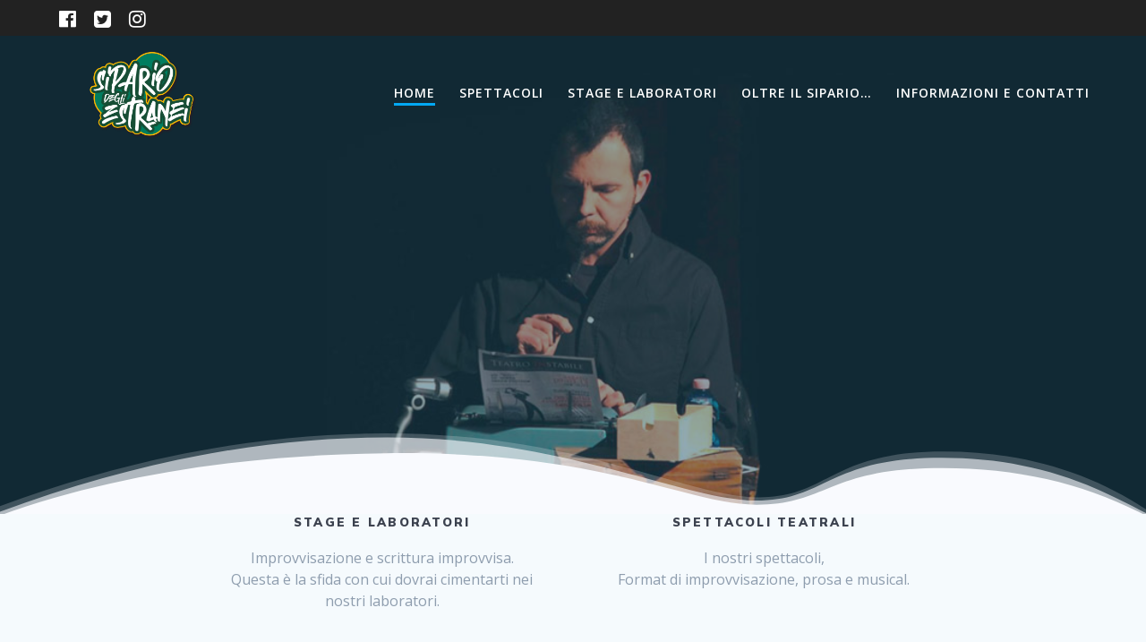

--- FILE ---
content_type: text/html; charset=UTF-8
request_url: http://sipariodegliestranei.it/
body_size: 9889
content:
<!DOCTYPE html>
<html lang="it-IT">
<head>
    <meta charset="UTF-8">
    <meta name="viewport" content="width=device-width, initial-scale=1">
    <link rel="profile" href="http://gmpg.org/xfn/11">

	    <script>
        (function (exports, d) {
            var _isReady = false,
                _event,
                _fns = [];

            function onReady(event) {
                d.removeEventListener("DOMContentLoaded", onReady);
                _isReady = true;
                _event = event;
                _fns.forEach(function (_fn) {
                    var fn = _fn[0],
                        context = _fn[1];
                    fn.call(context || exports, window.jQuery);
                });
            }

            function onReadyIe(event) {
                if (d.readyState === "complete") {
                    d.detachEvent("onreadystatechange", onReadyIe);
                    _isReady = true;
                    _event = event;
                    _fns.forEach(function (_fn) {
                        var fn = _fn[0],
                            context = _fn[1];
                        fn.call(context || exports, event);
                    });
                }
            }

            d.addEventListener && d.addEventListener("DOMContentLoaded", onReady) ||
            d.attachEvent && d.attachEvent("onreadystatechange", onReadyIe);

            function domReady(fn, context) {
                if (_isReady) {
                    fn.call(context, _event);
                }

                _fns.push([fn, context]);
            }

            exports.mesmerizeDomReady = domReady;
        })(window, document);
    </script>
	<title>Sipario degli Estranei &#8211; Spettacoli di contaminazione teatrale</title>
<meta name='robots' content='max-image-preview:large' />
<link rel='dns-prefetch' href='//fonts.googleapis.com' />
<link rel='dns-prefetch' href='//s.w.org' />
<link rel="alternate" type="application/rss+xml" title="Sipario degli Estranei &raquo; Feed" href="http://sipariodegliestranei.it/feed/" />
<link rel="alternate" type="application/rss+xml" title="Sipario degli Estranei &raquo; Feed dei commenti" href="http://sipariodegliestranei.it/comments/feed/" />
<script type="text/javascript">
window._wpemojiSettings = {"baseUrl":"https:\/\/s.w.org\/images\/core\/emoji\/13.1.0\/72x72\/","ext":".png","svgUrl":"https:\/\/s.w.org\/images\/core\/emoji\/13.1.0\/svg\/","svgExt":".svg","source":{"concatemoji":"http:\/\/sipariodegliestranei.it\/wp-includes\/js\/wp-emoji-release.min.js?ver=5.9.12"}};
/*! This file is auto-generated */
!function(e,a,t){var n,r,o,i=a.createElement("canvas"),p=i.getContext&&i.getContext("2d");function s(e,t){var a=String.fromCharCode;p.clearRect(0,0,i.width,i.height),p.fillText(a.apply(this,e),0,0);e=i.toDataURL();return p.clearRect(0,0,i.width,i.height),p.fillText(a.apply(this,t),0,0),e===i.toDataURL()}function c(e){var t=a.createElement("script");t.src=e,t.defer=t.type="text/javascript",a.getElementsByTagName("head")[0].appendChild(t)}for(o=Array("flag","emoji"),t.supports={everything:!0,everythingExceptFlag:!0},r=0;r<o.length;r++)t.supports[o[r]]=function(e){if(!p||!p.fillText)return!1;switch(p.textBaseline="top",p.font="600 32px Arial",e){case"flag":return s([127987,65039,8205,9895,65039],[127987,65039,8203,9895,65039])?!1:!s([55356,56826,55356,56819],[55356,56826,8203,55356,56819])&&!s([55356,57332,56128,56423,56128,56418,56128,56421,56128,56430,56128,56423,56128,56447],[55356,57332,8203,56128,56423,8203,56128,56418,8203,56128,56421,8203,56128,56430,8203,56128,56423,8203,56128,56447]);case"emoji":return!s([10084,65039,8205,55357,56613],[10084,65039,8203,55357,56613])}return!1}(o[r]),t.supports.everything=t.supports.everything&&t.supports[o[r]],"flag"!==o[r]&&(t.supports.everythingExceptFlag=t.supports.everythingExceptFlag&&t.supports[o[r]]);t.supports.everythingExceptFlag=t.supports.everythingExceptFlag&&!t.supports.flag,t.DOMReady=!1,t.readyCallback=function(){t.DOMReady=!0},t.supports.everything||(n=function(){t.readyCallback()},a.addEventListener?(a.addEventListener("DOMContentLoaded",n,!1),e.addEventListener("load",n,!1)):(e.attachEvent("onload",n),a.attachEvent("onreadystatechange",function(){"complete"===a.readyState&&t.readyCallback()})),(n=t.source||{}).concatemoji?c(n.concatemoji):n.wpemoji&&n.twemoji&&(c(n.twemoji),c(n.wpemoji)))}(window,document,window._wpemojiSettings);
</script>
<style type="text/css">
img.wp-smiley,
img.emoji {
	display: inline !important;
	border: none !important;
	box-shadow: none !important;
	height: 1em !important;
	width: 1em !important;
	margin: 0 0.07em !important;
	vertical-align: -0.1em !important;
	background: none !important;
	padding: 0 !important;
}
</style>
	<link rel='stylesheet' id='companion-bundle-css'  href="" data-href='http://sipariodegliestranei.it/wp-content/plugins/mesmerize-companion/theme-data/mesmerize/assets/css/companion.bundle.min.css?ver=1.6.131' type='text/css' media='all' />
<link rel='stylesheet' id='wp-block-library-css'  href='http://sipariodegliestranei.it/wp-includes/css/dist/block-library/style.min.css?ver=5.9.12' type='text/css' media='all' />
<style id='global-styles-inline-css' type='text/css'>
body{--wp--preset--color--black: #000000;--wp--preset--color--cyan-bluish-gray: #abb8c3;--wp--preset--color--white: #ffffff;--wp--preset--color--pale-pink: #f78da7;--wp--preset--color--vivid-red: #cf2e2e;--wp--preset--color--luminous-vivid-orange: #ff6900;--wp--preset--color--luminous-vivid-amber: #fcb900;--wp--preset--color--light-green-cyan: #7bdcb5;--wp--preset--color--vivid-green-cyan: #00d084;--wp--preset--color--pale-cyan-blue: #8ed1fc;--wp--preset--color--vivid-cyan-blue: #0693e3;--wp--preset--color--vivid-purple: #9b51e0;--wp--preset--gradient--vivid-cyan-blue-to-vivid-purple: linear-gradient(135deg,rgba(6,147,227,1) 0%,rgb(155,81,224) 100%);--wp--preset--gradient--light-green-cyan-to-vivid-green-cyan: linear-gradient(135deg,rgb(122,220,180) 0%,rgb(0,208,130) 100%);--wp--preset--gradient--luminous-vivid-amber-to-luminous-vivid-orange: linear-gradient(135deg,rgba(252,185,0,1) 0%,rgba(255,105,0,1) 100%);--wp--preset--gradient--luminous-vivid-orange-to-vivid-red: linear-gradient(135deg,rgba(255,105,0,1) 0%,rgb(207,46,46) 100%);--wp--preset--gradient--very-light-gray-to-cyan-bluish-gray: linear-gradient(135deg,rgb(238,238,238) 0%,rgb(169,184,195) 100%);--wp--preset--gradient--cool-to-warm-spectrum: linear-gradient(135deg,rgb(74,234,220) 0%,rgb(151,120,209) 20%,rgb(207,42,186) 40%,rgb(238,44,130) 60%,rgb(251,105,98) 80%,rgb(254,248,76) 100%);--wp--preset--gradient--blush-light-purple: linear-gradient(135deg,rgb(255,206,236) 0%,rgb(152,150,240) 100%);--wp--preset--gradient--blush-bordeaux: linear-gradient(135deg,rgb(254,205,165) 0%,rgb(254,45,45) 50%,rgb(107,0,62) 100%);--wp--preset--gradient--luminous-dusk: linear-gradient(135deg,rgb(255,203,112) 0%,rgb(199,81,192) 50%,rgb(65,88,208) 100%);--wp--preset--gradient--pale-ocean: linear-gradient(135deg,rgb(255,245,203) 0%,rgb(182,227,212) 50%,rgb(51,167,181) 100%);--wp--preset--gradient--electric-grass: linear-gradient(135deg,rgb(202,248,128) 0%,rgb(113,206,126) 100%);--wp--preset--gradient--midnight: linear-gradient(135deg,rgb(2,3,129) 0%,rgb(40,116,252) 100%);--wp--preset--duotone--dark-grayscale: url('#wp-duotone-dark-grayscale');--wp--preset--duotone--grayscale: url('#wp-duotone-grayscale');--wp--preset--duotone--purple-yellow: url('#wp-duotone-purple-yellow');--wp--preset--duotone--blue-red: url('#wp-duotone-blue-red');--wp--preset--duotone--midnight: url('#wp-duotone-midnight');--wp--preset--duotone--magenta-yellow: url('#wp-duotone-magenta-yellow');--wp--preset--duotone--purple-green: url('#wp-duotone-purple-green');--wp--preset--duotone--blue-orange: url('#wp-duotone-blue-orange');--wp--preset--font-size--small: 13px;--wp--preset--font-size--medium: 20px;--wp--preset--font-size--large: 36px;--wp--preset--font-size--x-large: 42px;}.has-black-color{color: var(--wp--preset--color--black) !important;}.has-cyan-bluish-gray-color{color: var(--wp--preset--color--cyan-bluish-gray) !important;}.has-white-color{color: var(--wp--preset--color--white) !important;}.has-pale-pink-color{color: var(--wp--preset--color--pale-pink) !important;}.has-vivid-red-color{color: var(--wp--preset--color--vivid-red) !important;}.has-luminous-vivid-orange-color{color: var(--wp--preset--color--luminous-vivid-orange) !important;}.has-luminous-vivid-amber-color{color: var(--wp--preset--color--luminous-vivid-amber) !important;}.has-light-green-cyan-color{color: var(--wp--preset--color--light-green-cyan) !important;}.has-vivid-green-cyan-color{color: var(--wp--preset--color--vivid-green-cyan) !important;}.has-pale-cyan-blue-color{color: var(--wp--preset--color--pale-cyan-blue) !important;}.has-vivid-cyan-blue-color{color: var(--wp--preset--color--vivid-cyan-blue) !important;}.has-vivid-purple-color{color: var(--wp--preset--color--vivid-purple) !important;}.has-black-background-color{background-color: var(--wp--preset--color--black) !important;}.has-cyan-bluish-gray-background-color{background-color: var(--wp--preset--color--cyan-bluish-gray) !important;}.has-white-background-color{background-color: var(--wp--preset--color--white) !important;}.has-pale-pink-background-color{background-color: var(--wp--preset--color--pale-pink) !important;}.has-vivid-red-background-color{background-color: var(--wp--preset--color--vivid-red) !important;}.has-luminous-vivid-orange-background-color{background-color: var(--wp--preset--color--luminous-vivid-orange) !important;}.has-luminous-vivid-amber-background-color{background-color: var(--wp--preset--color--luminous-vivid-amber) !important;}.has-light-green-cyan-background-color{background-color: var(--wp--preset--color--light-green-cyan) !important;}.has-vivid-green-cyan-background-color{background-color: var(--wp--preset--color--vivid-green-cyan) !important;}.has-pale-cyan-blue-background-color{background-color: var(--wp--preset--color--pale-cyan-blue) !important;}.has-vivid-cyan-blue-background-color{background-color: var(--wp--preset--color--vivid-cyan-blue) !important;}.has-vivid-purple-background-color{background-color: var(--wp--preset--color--vivid-purple) !important;}.has-black-border-color{border-color: var(--wp--preset--color--black) !important;}.has-cyan-bluish-gray-border-color{border-color: var(--wp--preset--color--cyan-bluish-gray) !important;}.has-white-border-color{border-color: var(--wp--preset--color--white) !important;}.has-pale-pink-border-color{border-color: var(--wp--preset--color--pale-pink) !important;}.has-vivid-red-border-color{border-color: var(--wp--preset--color--vivid-red) !important;}.has-luminous-vivid-orange-border-color{border-color: var(--wp--preset--color--luminous-vivid-orange) !important;}.has-luminous-vivid-amber-border-color{border-color: var(--wp--preset--color--luminous-vivid-amber) !important;}.has-light-green-cyan-border-color{border-color: var(--wp--preset--color--light-green-cyan) !important;}.has-vivid-green-cyan-border-color{border-color: var(--wp--preset--color--vivid-green-cyan) !important;}.has-pale-cyan-blue-border-color{border-color: var(--wp--preset--color--pale-cyan-blue) !important;}.has-vivid-cyan-blue-border-color{border-color: var(--wp--preset--color--vivid-cyan-blue) !important;}.has-vivid-purple-border-color{border-color: var(--wp--preset--color--vivid-purple) !important;}.has-vivid-cyan-blue-to-vivid-purple-gradient-background{background: var(--wp--preset--gradient--vivid-cyan-blue-to-vivid-purple) !important;}.has-light-green-cyan-to-vivid-green-cyan-gradient-background{background: var(--wp--preset--gradient--light-green-cyan-to-vivid-green-cyan) !important;}.has-luminous-vivid-amber-to-luminous-vivid-orange-gradient-background{background: var(--wp--preset--gradient--luminous-vivid-amber-to-luminous-vivid-orange) !important;}.has-luminous-vivid-orange-to-vivid-red-gradient-background{background: var(--wp--preset--gradient--luminous-vivid-orange-to-vivid-red) !important;}.has-very-light-gray-to-cyan-bluish-gray-gradient-background{background: var(--wp--preset--gradient--very-light-gray-to-cyan-bluish-gray) !important;}.has-cool-to-warm-spectrum-gradient-background{background: var(--wp--preset--gradient--cool-to-warm-spectrum) !important;}.has-blush-light-purple-gradient-background{background: var(--wp--preset--gradient--blush-light-purple) !important;}.has-blush-bordeaux-gradient-background{background: var(--wp--preset--gradient--blush-bordeaux) !important;}.has-luminous-dusk-gradient-background{background: var(--wp--preset--gradient--luminous-dusk) !important;}.has-pale-ocean-gradient-background{background: var(--wp--preset--gradient--pale-ocean) !important;}.has-electric-grass-gradient-background{background: var(--wp--preset--gradient--electric-grass) !important;}.has-midnight-gradient-background{background: var(--wp--preset--gradient--midnight) !important;}.has-small-font-size{font-size: var(--wp--preset--font-size--small) !important;}.has-medium-font-size{font-size: var(--wp--preset--font-size--medium) !important;}.has-large-font-size{font-size: var(--wp--preset--font-size--large) !important;}.has-x-large-font-size{font-size: var(--wp--preset--font-size--x-large) !important;}
</style>
<link rel='stylesheet' id='contact-form-7-css'  href='http://sipariodegliestranei.it/wp-content/plugins/contact-form-7/includes/css/styles.css?ver=5.5.6' type='text/css' media='all' />
<link rel='stylesheet' id='mesmerize-style-css'  href='http://sipariodegliestranei.it/wp-content/themes/mesmerize/style.min.css?ver=1.6.109' type='text/css' media='all' />
<style id='mesmerize-style-inline-css' type='text/css'>
img.logo.dark, img.custom-logo{width:auto;max-height:100px !important;}
/** cached kirki style */@media screen and (min-width: 768px){.header-homepage{background-position:center top;}.header{background-position:center center;}}.header-homepage:not(.header-slide).color-overlay:before{background:#235369;}.header-homepage:not(.header-slide) .background-overlay,.header-homepage:not(.header-slide).color-overlay::before{opacity:0.5;}.mesmerize-front-page .header-separator .svg-white-bg{fill:rgb(248,250,253)!important;}.mesmerize-front-page .header-separator svg{height:103px!important;}.header.color-overlay:before{background:#3E5870;}.header .background-overlay,.header.color-overlay::before{opacity:0.5;}.header.color-overlay:after{filter:invert(19%) ;}body .header .svg-white-bg{fill:#F5FAFD!important;}.mesmerize-inner-page .header .svg-accent{stroke:#FF9800!important;}.header-separator svg{height:134px!important;}.header-homepage .header-description-row{padding-top:10%;padding-bottom:10%;}.inner-header-description{padding-top:1%;padding-bottom:3%;}@media screen and (max-width:767px){.header-homepage .header-description-row{padding-top:10%;padding-bottom:10%;}}@media only screen and (min-width: 768px){.header-content .align-holder{width:85%!important;}.inner-header-description{text-align:center!important;}}
</style>
<link rel='stylesheet' id='mesmerize-style-bundle-css'  href='http://sipariodegliestranei.it/wp-content/themes/mesmerize/assets/css/theme.bundle.min.css?ver=1.6.109' type='text/css' media='all' />
<link rel='stylesheet' id='mesmerize-fonts-css'  href="" data-href='https://fonts.googleapis.com/css?family=Open+Sans%3A300%2C400%2C600%2C700%7CMuli%3A300%2C300italic%2C400%2C400italic%2C600%2C600italic%2C700%2C700italic%2C900%2C900italic%7CPlayfair+Display%3A400%2C400italic%2C700%2C700italic&#038;subset=latin%2Clatin-ext' type='text/css' media='all' />
<script type='text/javascript' src='http://sipariodegliestranei.it/wp-includes/js/jquery/jquery.min.js?ver=3.6.0' id='jquery-core-js'></script>
<script type='text/javascript' src='http://sipariodegliestranei.it/wp-includes/js/jquery/jquery-migrate.min.js?ver=3.3.2' id='jquery-migrate-js'></script>
<script type='text/javascript' id='jquery-js-after'>
    
        (function () {
            function setHeaderTopSpacing() {

                setTimeout(function() {
                  var headerTop = document.querySelector('.header-top');
                  var headers = document.querySelectorAll('.header-wrapper .header,.header-wrapper .header-homepage');

                  for (var i = 0; i < headers.length; i++) {
                      var item = headers[i];
                      item.style.paddingTop = headerTop.getBoundingClientRect().height + "px";
                  }

                    var languageSwitcher = document.querySelector('.mesmerize-language-switcher');

                    if(languageSwitcher){
                        languageSwitcher.style.top = "calc( " +  headerTop.getBoundingClientRect().height + "px + 1rem)" ;
                    }
                    
                }, 100);

             
            }

            window.addEventListener('resize', setHeaderTopSpacing);
            window.mesmerizeSetHeaderTopSpacing = setHeaderTopSpacing
            mesmerizeDomReady(setHeaderTopSpacing);
        })();
    
    
</script>
<link rel="https://api.w.org/" href="http://sipariodegliestranei.it/wp-json/" /><link rel="alternate" type="application/json" href="http://sipariodegliestranei.it/wp-json/wp/v2/pages/157" /><link rel="EditURI" type="application/rsd+xml" title="RSD" href="http://sipariodegliestranei.it/xmlrpc.php?rsd" />
<link rel="wlwmanifest" type="application/wlwmanifest+xml" href="http://sipariodegliestranei.it/wp-includes/wlwmanifest.xml" /> 
<meta name="generator" content="WordPress 5.9.12" />
<link rel="canonical" href="http://sipariodegliestranei.it/" />
<link rel='shortlink' href='http://sipariodegliestranei.it/' />
<link rel="alternate" type="application/json+oembed" href="http://sipariodegliestranei.it/wp-json/oembed/1.0/embed?url=http%3A%2F%2Fsipariodegliestranei.it%2F" />
<link rel="alternate" type="text/xml+oembed" href="http://sipariodegliestranei.it/wp-json/oembed/1.0/embed?url=http%3A%2F%2Fsipariodegliestranei.it%2F&#038;format=xml" />
    <style data-name="header-overlap-with">
        @media screen and (min-width: 768px) {
            .mesmerize-front-page.overlap-first-section:not(.mesmerize-front-page-with-slider) .header-homepage {
                padding-bottom: 95px;
            }

            .mesmerize-front-page.overlap-first-section:not(.mesmerize-front-page-with-slider) .page-content div[data-overlap]:first-of-type > div:not([class*="section-separator"]) {
                margin-top: -95px;
            }
        }
    </style>
    
    
    <style type="text/css" data-name="custom-mobile-image-position">
        @media screen and (max-width: 767px) {
            /*Custom mobile position*/
        .header-homepage {
            background-position: 50% 0px;
        }
        }
    </style>

    
        <script type="text/javascript" data-name="async-styles">
        (function () {
            var links = document.querySelectorAll('link[data-href]');
            for (var i = 0; i < links.length; i++) {
                var item = links[i];
                item.href = item.getAttribute('data-href')
            }
        })();
    </script>
			<style type="text/css" id="wp-custom-css">
			.button.color1, button.color1, i.fa.icon.reverse.color1 {
    background-color: #235369;
}
.content-section-spacing {
    padding-top: 60px;
    padding-bottom: 0px;
}
.inner-header-description {
    padding-top: 0px;
    padding-bottom: 0;
    visibility: hidden;
}
.site>.content {
    padding-top: 0px;
}
.post-item .post-content-single {
    padding: 10px;
}		</style>
		    <style id="page-content-custom-styles">
            </style>
        <style data-name="background-content-colors">
        .mesmerize-inner-page .page-content,
        .mesmerize-inner-page .content,
        .mesmerize-front-page.mesmerize-content-padding .page-content {
            background-color: #F5FAFD;
        }
    </style>
    </head>

<body class="home page-template-default page page-id-157 wp-custom-logo overlap-first-section mesmerize-front-page elementor-default elementor-kit-465 mesmerize-content-no-padding ">
<svg xmlns="http://www.w3.org/2000/svg" viewBox="0 0 0 0" width="0" height="0" focusable="false" role="none" style="visibility: hidden; position: absolute; left: -9999px; overflow: hidden;" ><defs><filter id="wp-duotone-dark-grayscale"><feColorMatrix color-interpolation-filters="sRGB" type="matrix" values=" .299 .587 .114 0 0 .299 .587 .114 0 0 .299 .587 .114 0 0 .299 .587 .114 0 0 " /><feComponentTransfer color-interpolation-filters="sRGB" ><feFuncR type="table" tableValues="0 0.49803921568627" /><feFuncG type="table" tableValues="0 0.49803921568627" /><feFuncB type="table" tableValues="0 0.49803921568627" /><feFuncA type="table" tableValues="1 1" /></feComponentTransfer><feComposite in2="SourceGraphic" operator="in" /></filter></defs></svg><svg xmlns="http://www.w3.org/2000/svg" viewBox="0 0 0 0" width="0" height="0" focusable="false" role="none" style="visibility: hidden; position: absolute; left: -9999px; overflow: hidden;" ><defs><filter id="wp-duotone-grayscale"><feColorMatrix color-interpolation-filters="sRGB" type="matrix" values=" .299 .587 .114 0 0 .299 .587 .114 0 0 .299 .587 .114 0 0 .299 .587 .114 0 0 " /><feComponentTransfer color-interpolation-filters="sRGB" ><feFuncR type="table" tableValues="0 1" /><feFuncG type="table" tableValues="0 1" /><feFuncB type="table" tableValues="0 1" /><feFuncA type="table" tableValues="1 1" /></feComponentTransfer><feComposite in2="SourceGraphic" operator="in" /></filter></defs></svg><svg xmlns="http://www.w3.org/2000/svg" viewBox="0 0 0 0" width="0" height="0" focusable="false" role="none" style="visibility: hidden; position: absolute; left: -9999px; overflow: hidden;" ><defs><filter id="wp-duotone-purple-yellow"><feColorMatrix color-interpolation-filters="sRGB" type="matrix" values=" .299 .587 .114 0 0 .299 .587 .114 0 0 .299 .587 .114 0 0 .299 .587 .114 0 0 " /><feComponentTransfer color-interpolation-filters="sRGB" ><feFuncR type="table" tableValues="0.54901960784314 0.98823529411765" /><feFuncG type="table" tableValues="0 1" /><feFuncB type="table" tableValues="0.71764705882353 0.25490196078431" /><feFuncA type="table" tableValues="1 1" /></feComponentTransfer><feComposite in2="SourceGraphic" operator="in" /></filter></defs></svg><svg xmlns="http://www.w3.org/2000/svg" viewBox="0 0 0 0" width="0" height="0" focusable="false" role="none" style="visibility: hidden; position: absolute; left: -9999px; overflow: hidden;" ><defs><filter id="wp-duotone-blue-red"><feColorMatrix color-interpolation-filters="sRGB" type="matrix" values=" .299 .587 .114 0 0 .299 .587 .114 0 0 .299 .587 .114 0 0 .299 .587 .114 0 0 " /><feComponentTransfer color-interpolation-filters="sRGB" ><feFuncR type="table" tableValues="0 1" /><feFuncG type="table" tableValues="0 0.27843137254902" /><feFuncB type="table" tableValues="0.5921568627451 0.27843137254902" /><feFuncA type="table" tableValues="1 1" /></feComponentTransfer><feComposite in2="SourceGraphic" operator="in" /></filter></defs></svg><svg xmlns="http://www.w3.org/2000/svg" viewBox="0 0 0 0" width="0" height="0" focusable="false" role="none" style="visibility: hidden; position: absolute; left: -9999px; overflow: hidden;" ><defs><filter id="wp-duotone-midnight"><feColorMatrix color-interpolation-filters="sRGB" type="matrix" values=" .299 .587 .114 0 0 .299 .587 .114 0 0 .299 .587 .114 0 0 .299 .587 .114 0 0 " /><feComponentTransfer color-interpolation-filters="sRGB" ><feFuncR type="table" tableValues="0 0" /><feFuncG type="table" tableValues="0 0.64705882352941" /><feFuncB type="table" tableValues="0 1" /><feFuncA type="table" tableValues="1 1" /></feComponentTransfer><feComposite in2="SourceGraphic" operator="in" /></filter></defs></svg><svg xmlns="http://www.w3.org/2000/svg" viewBox="0 0 0 0" width="0" height="0" focusable="false" role="none" style="visibility: hidden; position: absolute; left: -9999px; overflow: hidden;" ><defs><filter id="wp-duotone-magenta-yellow"><feColorMatrix color-interpolation-filters="sRGB" type="matrix" values=" .299 .587 .114 0 0 .299 .587 .114 0 0 .299 .587 .114 0 0 .299 .587 .114 0 0 " /><feComponentTransfer color-interpolation-filters="sRGB" ><feFuncR type="table" tableValues="0.78039215686275 1" /><feFuncG type="table" tableValues="0 0.94901960784314" /><feFuncB type="table" tableValues="0.35294117647059 0.47058823529412" /><feFuncA type="table" tableValues="1 1" /></feComponentTransfer><feComposite in2="SourceGraphic" operator="in" /></filter></defs></svg><svg xmlns="http://www.w3.org/2000/svg" viewBox="0 0 0 0" width="0" height="0" focusable="false" role="none" style="visibility: hidden; position: absolute; left: -9999px; overflow: hidden;" ><defs><filter id="wp-duotone-purple-green"><feColorMatrix color-interpolation-filters="sRGB" type="matrix" values=" .299 .587 .114 0 0 .299 .587 .114 0 0 .299 .587 .114 0 0 .299 .587 .114 0 0 " /><feComponentTransfer color-interpolation-filters="sRGB" ><feFuncR type="table" tableValues="0.65098039215686 0.40392156862745" /><feFuncG type="table" tableValues="0 1" /><feFuncB type="table" tableValues="0.44705882352941 0.4" /><feFuncA type="table" tableValues="1 1" /></feComponentTransfer><feComposite in2="SourceGraphic" operator="in" /></filter></defs></svg><svg xmlns="http://www.w3.org/2000/svg" viewBox="0 0 0 0" width="0" height="0" focusable="false" role="none" style="visibility: hidden; position: absolute; left: -9999px; overflow: hidden;" ><defs><filter id="wp-duotone-blue-orange"><feColorMatrix color-interpolation-filters="sRGB" type="matrix" values=" .299 .587 .114 0 0 .299 .587 .114 0 0 .299 .587 .114 0 0 .299 .587 .114 0 0 " /><feComponentTransfer color-interpolation-filters="sRGB" ><feFuncR type="table" tableValues="0.098039215686275 1" /><feFuncG type="table" tableValues="0 0.66274509803922" /><feFuncB type="table" tableValues="0.84705882352941 0.41960784313725" /><feFuncA type="table" tableValues="1 1" /></feComponentTransfer><feComposite in2="SourceGraphic" operator="in" /></filter></defs></svg><style>
.screen-reader-text[href="#page-content"]:focus {
   background-color: #f1f1f1;
   border-radius: 3px;
   box-shadow: 0 0 2px 2px rgba(0, 0, 0, 0.6);
   clip: auto !important;
   clip-path: none;
   color: #21759b;

}
</style>
<a class="skip-link screen-reader-text" href="#page-content">Salta al contenuto</a>

<div  id="page-top" class="header-top">
	        <div class="header-top-bar ">
            <div class="">
                <div class="header-top-bar-inner row middle-xs start-xs ">
                        <div class="header-top-bar-area  col-xs area-left">
            <div data-type="group"  data-dynamic-mod="true" class="top-bar-social-icons">
                      <a target="_blank"  class="social-icon" href="https://www.facebook.com/sipariodegliestranei/">
                  <i class="fa fa-facebook-official"></i>
              </a>
                            <a target="_blank"  class="social-icon" href="https://twitter.com/PaoloVallerga">
                  <i class="fa fa-twitter-square"></i>
              </a>
                            <a target="_blank"  class="social-icon" href="https://www.instagram.com/the_experiment_no.q/">
                  <i class="fa fa-instagram"></i>
              </a>
              
    </div>

        </div>
                            <div class="header-top-bar-area  col-xs-fit area-right">
            </div>
                    </div>
            </div>
        </div>
        	<div class="navigation-bar homepage"  data-sticky='0'  data-sticky-mobile='1'  data-sticky-to='top' >
    <div class="navigation-wrapper ">
    	<div class="row basis-auto">
	        <div class="logo_col col-xs col-sm-fit">
	            <a href="http://sipariodegliestranei.it/" class="logo-link dark" rel="home" itemprop="url"  data-type="group"  data-dynamic-mod="true"><img width="1920" height="902" src="http://sipariodegliestranei.it/wp-content/uploads/2020/04/cropped-LOGO_SIPARIO_3-2.png" class="logo dark" alt="" loading="lazy" itemprop="logo" srcset="http://sipariodegliestranei.it/wp-content/uploads/2020/04/cropped-LOGO_SIPARIO_3-2.png 1920w, http://sipariodegliestranei.it/wp-content/uploads/2020/04/cropped-LOGO_SIPARIO_3-2-300x141.png 300w, http://sipariodegliestranei.it/wp-content/uploads/2020/04/cropped-LOGO_SIPARIO_3-2-1024x481.png 1024w, http://sipariodegliestranei.it/wp-content/uploads/2020/04/cropped-LOGO_SIPARIO_3-2-768x361.png 768w, http://sipariodegliestranei.it/wp-content/uploads/2020/04/cropped-LOGO_SIPARIO_3-2-1536x722.png 1536w" sizes="(max-width: 1920px) 100vw, 1920px" /></a><a href="http://sipariodegliestranei.it/" class="custom-logo-link" data-type="group"  data-dynamic-mod="true" rel="home" aria-current="page"><img width="1920" height="954" src="http://sipariodegliestranei.it/wp-content/uploads/2020/04/cropped-LOGO_SIPARIO_3-1.png" class="custom-logo" alt="Sipario degli Estranei" srcset="http://sipariodegliestranei.it/wp-content/uploads/2020/04/cropped-LOGO_SIPARIO_3-1.png 1920w, http://sipariodegliestranei.it/wp-content/uploads/2020/04/cropped-LOGO_SIPARIO_3-1-300x149.png 300w, http://sipariodegliestranei.it/wp-content/uploads/2020/04/cropped-LOGO_SIPARIO_3-1-1024x509.png 1024w, http://sipariodegliestranei.it/wp-content/uploads/2020/04/cropped-LOGO_SIPARIO_3-1-768x382.png 768w, http://sipariodegliestranei.it/wp-content/uploads/2020/04/cropped-LOGO_SIPARIO_3-1-1536x763.png 1536w" sizes="(max-width: 1920px) 100vw, 1920px" /></a>	        </div>
	        <div class="main_menu_col col-xs">
	            <div id="mainmenu_container" class="row"><ul id="main_menu" class="active-line-bottom main-menu dropdown-menu"><li id="menu-item-19" class="menu-item menu-item-type-custom menu-item-object-custom current-menu-item current_page_item menu-item-home menu-item-19"><a href="http://sipariodegliestranei.it/" aria-current="page">Home</a></li>
<li id="menu-item-401" class="menu-item menu-item-type-taxonomy menu-item-object-category menu-item-401"><a href="http://sipariodegliestranei.it/category/spettacoli/">Spettacoli</a></li>
<li id="menu-item-44" class="menu-item menu-item-type-taxonomy menu-item-object-category menu-item-44"><a href="http://sipariodegliestranei.it/category/stages/">Stage e Laboratori</a></li>
<li id="menu-item-271" class="menu-item menu-item-type-post_type menu-item-object-page menu-item-271"><a href="http://sipariodegliestranei.it/268-2/">Oltre il sipario…</a></li>
<li id="menu-item-41" class="menu-item menu-item-type-post_type menu-item-object-page menu-item-41"><a href="http://sipariodegliestranei.it/informazioni-e-contatti/">Informazioni e contatti</a></li>
</ul></div>    <a href="#" data-component="offcanvas" data-target="#offcanvas-wrapper" data-direction="right" data-width="300px" data-push="false">
        <div class="bubble"></div>
        <i class="fa fa-bars"></i>
    </a>
    <div id="offcanvas-wrapper" class="hide force-hide  offcanvas-right">
        <div class="offcanvas-top">
            <div class="logo-holder">
                <a href="http://sipariodegliestranei.it/" class="logo-link dark" rel="home" itemprop="url"  data-type="group"  data-dynamic-mod="true"><img width="1920" height="902" src="http://sipariodegliestranei.it/wp-content/uploads/2020/04/cropped-LOGO_SIPARIO_3-2.png" class="logo dark" alt="" loading="lazy" itemprop="logo" srcset="http://sipariodegliestranei.it/wp-content/uploads/2020/04/cropped-LOGO_SIPARIO_3-2.png 1920w, http://sipariodegliestranei.it/wp-content/uploads/2020/04/cropped-LOGO_SIPARIO_3-2-300x141.png 300w, http://sipariodegliestranei.it/wp-content/uploads/2020/04/cropped-LOGO_SIPARIO_3-2-1024x481.png 1024w, http://sipariodegliestranei.it/wp-content/uploads/2020/04/cropped-LOGO_SIPARIO_3-2-768x361.png 768w, http://sipariodegliestranei.it/wp-content/uploads/2020/04/cropped-LOGO_SIPARIO_3-2-1536x722.png 1536w" sizes="(max-width: 1920px) 100vw, 1920px" /></a><a href="http://sipariodegliestranei.it/" class="custom-logo-link" data-type="group"  data-dynamic-mod="true" rel="home" aria-current="page"><img width="1920" height="954" src="http://sipariodegliestranei.it/wp-content/uploads/2020/04/cropped-LOGO_SIPARIO_3-1.png" class="custom-logo" alt="Sipario degli Estranei" srcset="http://sipariodegliestranei.it/wp-content/uploads/2020/04/cropped-LOGO_SIPARIO_3-1.png 1920w, http://sipariodegliestranei.it/wp-content/uploads/2020/04/cropped-LOGO_SIPARIO_3-1-300x149.png 300w, http://sipariodegliestranei.it/wp-content/uploads/2020/04/cropped-LOGO_SIPARIO_3-1-1024x509.png 1024w, http://sipariodegliestranei.it/wp-content/uploads/2020/04/cropped-LOGO_SIPARIO_3-1-768x382.png 768w, http://sipariodegliestranei.it/wp-content/uploads/2020/04/cropped-LOGO_SIPARIO_3-1-1536x763.png 1536w" sizes="(max-width: 1920px) 100vw, 1920px" /></a>            </div>
        </div>
        <div id="offcanvas-menu" class="menu-dietro-le-quinte-container"><ul id="offcanvas_menu" class="offcanvas_menu"><li class="menu-item menu-item-type-custom menu-item-object-custom current-menu-item current_page_item menu-item-home menu-item-19"><a href="http://sipariodegliestranei.it/" aria-current="page">Home</a></li>
<li class="menu-item menu-item-type-taxonomy menu-item-object-category menu-item-401"><a href="http://sipariodegliestranei.it/category/spettacoli/">Spettacoli</a></li>
<li class="menu-item menu-item-type-taxonomy menu-item-object-category menu-item-44"><a href="http://sipariodegliestranei.it/category/stages/">Stage e Laboratori</a></li>
<li class="menu-item menu-item-type-post_type menu-item-object-page menu-item-271"><a href="http://sipariodegliestranei.it/268-2/">Oltre il sipario…</a></li>
<li class="menu-item menu-item-type-post_type menu-item-object-page menu-item-41"><a href="http://sipariodegliestranei.it/informazioni-e-contatti/">Informazioni e contatti</a></li>
</ul></div>
            </div>
    	        </div>
	    </div>
    </div>
</div>
</div>

<div id="page" class="site">
    <div class="header-wrapper">
        <div  class='header-homepage  color-overlay' style='; background-image:url(&quot;http://sipariodegliestranei.it/wp-content/uploads/2018/06/cover_sito_sipario3.jpg&quot;); background-color:#144256'>
            								    <div class="inner-header-description gridContainer">
        <div class="row header-description-row">
    <div class="col-xs col-xs-12">
        <h1 class="hero-title">
            Front Page        </h1>
            </div>
        </div>
    </div>
        <script>
		if (window.mesmerizeSetHeaderTopSpacing) {
			window.mesmerizeSetHeaderTopSpacing();
		}
    </script>
                <div class="header-separator header-separator-bottom header-separator-reverse"><svg preserveAspectRatio="none" viewBox="0 0 1000 100" xmlns="http://www.w3.org/2000/svg"><g fill="#000"><path class="svg-white-bg" d="M0 0h1000v100h-1000v-100zm0 0v100h1000v-100c-97.189 43.255-209.63 65.841-337.325 67.759-191.542 2.876-261.489-55.759-323.21-55.759-61.721 0-62.23 39.818-162.093 39.818-66.575 0-125.699-17.273-177.372-51.818z"/><path class="svg-white-bg" d="M1000 52.015v-52.015h-1000v51.5-48.5c19.077 12.006 33.649 20.763 43.716 26.27 40.874 22.363 85.618 33.544 134.233 33.544 99.863 0 100.139-46.412 161.859-46.412 61.721 0 169.387 68.597 321.781 68.597 109.03 0 221.834-26.989 338.411-80.968v47.985z" fill-opacity=".6"/><path class="svg-white-bg" d="M0 0h1000v100h-1000v-100zm0 7v93h1000v-90c-114.576 52.931-227.243 79.396-338 79.396-166.135 0-262.565-69.396-324.285-69.396-61.721 0-61.512 49.62-161.375 49.62-66.575 0-125.355-20.873-176.34-62.62z" fill-opacity=".2"/></g></svg></div>        </div>
    </div>

    <div id='page-content' class="page-content">
        <div class="content">
            <div id="post-157" class="post-157 page type-page status-publish hentry">
  <div>
   <div  id="overlappable-4" class="overlappable-4 content-section content-section-spacing" style="background-color: #f5fafd; background-image: none;" data-label="Overlappable" data-id="overlappable-4" data-export-id="overlappable-4" data-category="overlappable" data-overlap="true">
<div  class="">
<div  class="row spaced-cols text-center center-sm" data-type="row">
<div  class="col-xs-12 col-sm-4 col-padding">
<div  class="" data-type="column">
<h5  class="">STAGE E LABORATORI</h5>
<p  class="">Improvvisazione e scrittura improvvisa.</p>
Questa è la sfida con cui dovrai cimentarti

nei nostri laboratori.

</div>
</div>
<div  class="col-xs-12 col-sm-4 col-padding">
<div  class="" data-type="column">
<h5  class="">SPETTACOLI TEATRALI</h5>
<p  class="">I nostri spettacoli,</p>
Format di improvvisazione,

prosa e musical.

</div>
</div>
</div>
</div>
</div><div  id="features-1" class="features-12 content-section content-section-spacing " style="background-color: #f5fafd;" data-label="Features" data-id="features-12" data-export-id="features-12" data-category="features">
<div  class="gridContainer">
<div  class="row text-center">
<div  class="section-title-col" data-type="column">
<p  class="">Sipario degli Estranei è un progetto artistico “aperto”. Nato nell’ottobre 2009 promuove differenti spettacoli, di improvvisazione e non. Il più rappresentato ed importante è “Best Seller”, il noir d’improvvisazione teatrale in scena regolarmente dal maggio 2009 in Italia e all’estero (Francia e Svizzera).</p>

</div>
</div>
<div  class="row spaced-cols" data-type="row">
<div  class="col-sm-6">
<div  class="row space-bottom">
<div  class="col-sm-fit icon-column"></div>
<div  class="col-sm" data-type="column">
<h5  class="color2">BEST SELLER</h5>
<p  class="">Il Noir di improvvisazione teatrale di Paolo Vallerga e Simone Alessio, in scena dal 2009 con i migliori improvvisatori d’Italia e d’oltralpe. Se hai una scuola di improvvisazione, contattaci per organizzare uno stage e metterlo in scena anche tu!</p>

</div>
</div>
</div>
<div  class="col-sm-6">
<div  class="row space-bottom">
<div  class="col-sm-fit icon-column"></div>
<div  class="col-sm" data-type="column">
<h5  class="color2">THE FABULOUS EXPERIMENT NO.Q</h5>
<p  class="">Il primo Musical Steampunk Industrial con le travolgenti musiche del progetto internazionale “The Experiment no.Q”. Una storia gotica e coinvolgente dalle atmosfere tipicamente verniane.</p>

</div>
</div>
</div>
<div  class="col-sm-6">
<div  class="row space-bottom">
<div  class="col-sm-fit icon-column"></div>
<div  class="col-sm" data-type="column">
<h5  class="color2">SUDOKU DI CUORI</h5>
<p  class="">Una divertente commedia musicale con Pupazzi e attori dalle forti atmosfere del sud italia. Scritto in collaborazione con Mauro Simolo e con le musiche del Maestro Claudio Procopio.</p>

</div>
</div>
</div>
<div  class="col-sm-6">
<div  class="row space-bottom">
<div  class="col-sm-fit icon-column"></div>
<div  class="col-sm" data-type="column">
<h5  class="color2">LA BATTAGLIA DEI TOPI E DELLE RANE</h5>
<p  class="">Riduzione per bambini tratta dalla dalla Batracomiomachia di Omero e scritta da Marina De Benedictis. Uno spettacolo divertente per le scuole elementari.</p>

</div>
</div>
</div>
</div>
</div>
</div><div  id="clients-4" class="clients-4 content-section content-section-spacing-small" style="background-color: #f5fafd;" data-label="Clients" data-id="clients-4" data-export-id="clients-4" data-category="clients">
<div  class="gridContainer">
<div  class="gridContainer">
<div  class="row">
<div  class="section-title-col" data-type="column">
<p  class="lead">Le scuole di improvvisazione con cui collabora Sipario degli Estranei</p>

</div>
</div>
</div>
<div  class="row spaced-cols middle-xs center-xs space-bottom" data-type="row">
<div  class="col-xs-6 col-sm-2 col-md-3"><img  class="" src="http://sipariodegliestranei.it/wp-content/uploads/2018/06/cropped-bteatro.png"></div>
<div  class="col-xs-6 col-sm-2 col-md-3"><img  class="" src="http://sipariodegliestranei.it/wp-content/uploads/2018/06/cropped-teatrosequenza.png"></div>

<div  class="col-xs-6 col-sm-2 col-md-3"><img  class="" src="http://sipariodegliestranei.it/wp-content/uploads/2018/06/cropped-rubik.png"></div><div  class="col-xs-6 col-sm-2 col-md-3"><img  class="" src="http://sipariodegliestranei.it/wp-content/uploads/2018/06/cropped-improvabili.png"></div><div  class="col-xs-6 col-sm-2 col-md-3"></div>


</div>
</div>
</div><div  id="testimonials-1" class="testimonials-1 content-section content-section-spacing" style="background-color: #ffffff;" data-label="Testimonials" data-id="testimonials--1" data-export-id="testimonials-1" data-category="testimonials">
<div  class="gridContainer">
<div  class="row">
<div  class="section-title-col" data-type="column"></div>
</div>
<div  class="row spaced-cols content-center-sm" data-type="row">
<div  class="col-sm-4 col-md-12"></div>
<div  class="col-sm-4 col-md-12"><i  class="fa fa-quote-right icon color1 small quotation-icon"></i>
<p  class=""><iframe  style="width: 120px; height: 240px;" src="//rcm-eu.amazon-adsystem.com/e/cm?lt1=_blank&amp;bc1=000000&amp;IS2=1&amp;bg1=FFFFFF&amp;fc1=000000&amp;lc1=0000FF&amp;t=scribabs-21&amp;language=it_IT&amp;o=29&amp;p=8&amp;l=as4&amp;m=amazon&amp;f=ifr&amp;ref=as_ss_li_til&amp;asins=8894327949&amp;linkId=d65ef9fcff2cfa62f2acf7c44f103e5e" frameborder="0" marginwidth="0" marginheight="0" scrolling="no"></iframe></p>

</div><div  class="col-sm-4 col-md-12"></div>

</div>
</div>
</div>  </div>
    </div>
        </div>
    </div>

<div  class='footer footer-contact-boxes'>
    <div  class='footer-content'>
        <div class="gridContainer">
            <div class="row text-center">
                <div class="col-sm-3">
                        <div data-type="group"  data-dynamic-mod="true">
        <i class="big-icon fa fa-drivers-license-o"></i>
        <p>
            Direzione artistica:<br>Paolo Vallerga        </p>
    </div>
                    </div>
                <div class="col-sm-3">
                        <div data-type="group"  data-dynamic-mod="true">
        <i class="big-icon fa fa-envelope-o"></i>
        <p>
            <a href="mailto:info@sipariodegliestranei.it">Scrivici una mail</a>
<br>Oppure chiamaci:
+39 339.746.16.10
        </p>
    </div>
                    </div>
                <div class="col-sm-3">
                        <div data-type="group"  data-dynamic-mod="true">
        <i class="big-icon fa fa-id-badge"></i>
        <p>
            <a href="//sipariodegliestranei.it/privacy-policy/”">Privacy policy</a>
<BR><a href="//sipariodegliestranei.it/informativa-estesa-sulluso-dei-cookie/”">Cookie policy</a>
<BR>        </p>
    </div>
                    </div>
                <div class="col-sm-3 footer-bg-accent">
                    <div>
                            <div data-type="group"  data-dynamic-mod="true" class="footer-social-icons">
                      <a target="_blank"  class="social-icon" href="https://www.facebook.com/avecteatro/">
                  <i class="fa fa-facebook-official"></i>
              </a>
              
    </div>

                        </div>
                    <p  class="copyright">&copy;&nbsp;&nbsp;2026&nbsp;Sipario degli Estranei.&nbsp;Realizzato con WordPress e con il tema <a rel="nofollow" target="_blank" href="https://extendthemes.com/go/built-with-mesmerize/" class="mesmerize-theme-link">Mesmerize</a></p>                </div>
            </div>
        </div>
    </div>
</div>
	</div>
<script type='text/javascript'  defer="defer" src='http://sipariodegliestranei.it/wp-content/plugins/mesmerize-companion/theme-data/mesmerize/assets/js/companion.bundle.min.js?ver=1.6.131' id='companion-bundle-js'></script>
<script type='text/javascript' src='http://sipariodegliestranei.it/wp-includes/js/dist/vendor/regenerator-runtime.min.js?ver=0.13.9' id='regenerator-runtime-js'></script>
<script type='text/javascript' src='http://sipariodegliestranei.it/wp-includes/js/dist/vendor/wp-polyfill.min.js?ver=3.15.0' id='wp-polyfill-js'></script>
<script type='text/javascript' id='contact-form-7-js-extra'>
/* <![CDATA[ */
var wpcf7 = {"api":{"root":"http:\/\/sipariodegliestranei.it\/wp-json\/","namespace":"contact-form-7\/v1"}};
/* ]]> */
</script>
<script type='text/javascript' src='http://sipariodegliestranei.it/wp-content/plugins/contact-form-7/includes/js/index.js?ver=5.5.6' id='contact-form-7-js'></script>
<script type='text/javascript'  defer="defer" src='http://sipariodegliestranei.it/wp-includes/js/imagesloaded.min.js?ver=4.1.4' id='imagesloaded-js'></script>
<script type='text/javascript'  defer="defer" src='http://sipariodegliestranei.it/wp-includes/js/masonry.min.js?ver=4.2.2' id='masonry-js'></script>
<script type='text/javascript'  defer="defer" src='http://sipariodegliestranei.it/wp-content/themes/mesmerize/assets/js/theme.bundle.min.js?ver=1.6.109' id='mesmerize-theme-js'></script>
    <script>
        /(trident|msie)/i.test(navigator.userAgent) && document.getElementById && window.addEventListener && window.addEventListener("hashchange", function () {
            var t, e = location.hash.substring(1);
            /^[A-z0-9_-]+$/.test(e) && (t = document.getElementById(e)) && (/^(?:a|select|input|button|textarea)$/i.test(t.tagName) || (t.tabIndex = -1), t.focus())
        }, !1);
    </script>
	</body>
</html>
